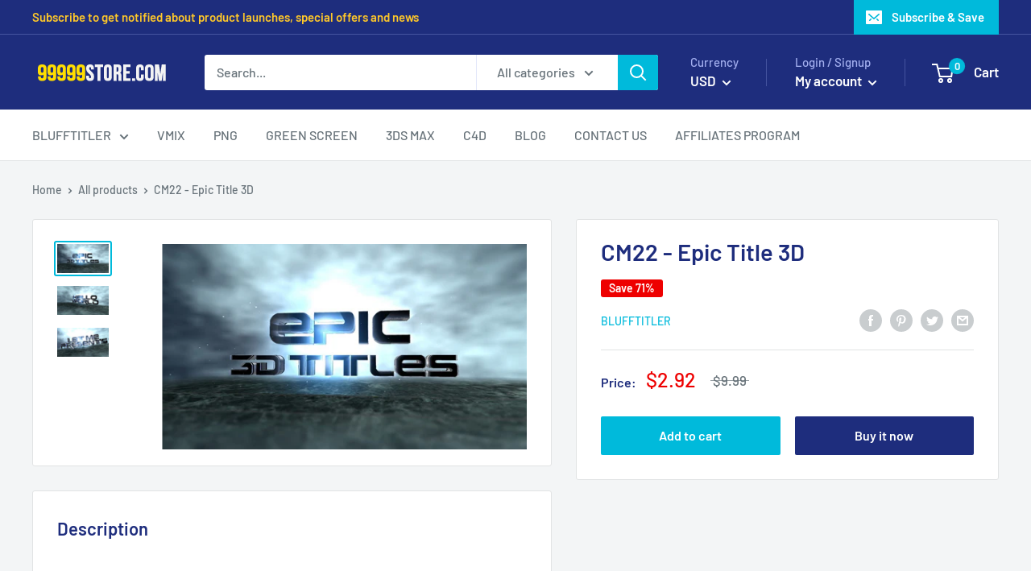

--- FILE ---
content_type: text/html; charset=utf-8
request_url: https://www.google.com/recaptcha/api2/aframe
body_size: 267
content:
<!DOCTYPE HTML><html><head><meta http-equiv="content-type" content="text/html; charset=UTF-8"></head><body><script nonce="NHgkICa8isv1MN6NbV_wMg">/** Anti-fraud and anti-abuse applications only. See google.com/recaptcha */ try{var clients={'sodar':'https://pagead2.googlesyndication.com/pagead/sodar?'};window.addEventListener("message",function(a){try{if(a.source===window.parent){var b=JSON.parse(a.data);var c=clients[b['id']];if(c){var d=document.createElement('img');d.src=c+b['params']+'&rc='+(localStorage.getItem("rc::a")?sessionStorage.getItem("rc::b"):"");window.document.body.appendChild(d);sessionStorage.setItem("rc::e",parseInt(sessionStorage.getItem("rc::e")||0)+1);localStorage.setItem("rc::h",'1768529016358');}}}catch(b){}});window.parent.postMessage("_grecaptcha_ready", "*");}catch(b){}</script></body></html>

--- FILE ---
content_type: text/javascript; charset=utf-8
request_url: https://99999store.com/products/cm22-epic-title-3d.js
body_size: 401
content:
{"id":4452602871871,"title":"CM22 - Epic Title 3D","handle":"cm22-epic-title-3d","description":"\u003ciframe width=\"750\" height=\"422\" src=\"https:\/\/www.youtube.com\/embed\/zBly8eRiXSE\" frameborder=\"0\" allow=\"accelerometer; autoplay; encrypted-media; gyroscope; picture-in-picture\" allowfullscreen\u003e\u003c\/iframe\u003e\n\u003cp\u003e\u003cspan\u003e\u003c\/span\u003e\u003cspan\u003eSupport: \u003cstrong\u003eBlufftitler 14 Ultimate\u003c\/strong\u003e\u003c\/span\u003e\u003cbr\u003e\u003cspan\u003eFormat: \u003cstrong\u003eBT Project \u0026amp; JPG\u003c\/strong\u003e\u003c\/span\u003e\u003cbr\u003e\u003c\/p\u003e","published_at":"2020-01-09T14:57:48+07:00","created_at":"2020-01-09T15:36:04+07:00","vendor":"Blufftitler","type":"Blufftitler","tags":["Best Seller","Intro","Text Style"],"price":292,"price_min":292,"price_max":292,"available":true,"price_varies":false,"compare_at_price":999,"compare_at_price_min":999,"compare_at_price_max":999,"compare_at_price_varies":false,"variants":[{"id":31591273103423,"title":"Default Title","option1":"Default Title","option2":null,"option3":null,"sku":"","requires_shipping":false,"taxable":false,"featured_image":null,"available":true,"name":"CM22 - Epic Title 3D","public_title":null,"options":["Default Title"],"price":292,"weight":0,"compare_at_price":999,"inventory_management":null,"barcode":"","requires_selling_plan":false,"selling_plan_allocations":[]}],"images":["\/\/cdn.shopify.com\/s\/files\/1\/0257\/5060\/1791\/products\/CM22_-_Epic_Title_3D_-03.jpg?v=1605072134","\/\/cdn.shopify.com\/s\/files\/1\/0257\/5060\/1791\/products\/CM22_-_Epic_Title_3D_-01.jpg?v=1604793851","\/\/cdn.shopify.com\/s\/files\/1\/0257\/5060\/1791\/products\/CM22_-_Epic_Title_3D_-02.jpg?v=1604793817"],"featured_image":"\/\/cdn.shopify.com\/s\/files\/1\/0257\/5060\/1791\/products\/CM22_-_Epic_Title_3D_-03.jpg?v=1605072134","options":[{"name":"Title","position":1,"values":["Default Title"]}],"url":"\/products\/cm22-epic-title-3d","media":[{"alt":"Blufftitler CM22 - Epic Title 3D Blufftitler 99999Store","id":6094808055871,"position":1,"preview_image":{"aspect_ratio":1.778,"height":720,"width":1280,"src":"https:\/\/cdn.shopify.com\/s\/files\/1\/0257\/5060\/1791\/products\/CM22_-_Epic_Title_3D_-03.jpg?v=1605072134"},"aspect_ratio":1.778,"height":720,"media_type":"image","src":"https:\/\/cdn.shopify.com\/s\/files\/1\/0257\/5060\/1791\/products\/CM22_-_Epic_Title_3D_-03.jpg?v=1605072134","width":1280},{"alt":"Blufftitler CM22 - Epic Title 3D Blufftitler 99999Store","id":6094808088639,"position":2,"preview_image":{"aspect_ratio":1.778,"height":720,"width":1280,"src":"https:\/\/cdn.shopify.com\/s\/files\/1\/0257\/5060\/1791\/products\/CM22_-_Epic_Title_3D_-01.jpg?v=1604793851"},"aspect_ratio":1.778,"height":720,"media_type":"image","src":"https:\/\/cdn.shopify.com\/s\/files\/1\/0257\/5060\/1791\/products\/CM22_-_Epic_Title_3D_-01.jpg?v=1604793851","width":1280},{"alt":"Blufftitler CM22 - Epic Title 3D Blufftitler 99999Store","id":6094808121407,"position":3,"preview_image":{"aspect_ratio":1.778,"height":720,"width":1280,"src":"https:\/\/cdn.shopify.com\/s\/files\/1\/0257\/5060\/1791\/products\/CM22_-_Epic_Title_3D_-02.jpg?v=1604793817"},"aspect_ratio":1.778,"height":720,"media_type":"image","src":"https:\/\/cdn.shopify.com\/s\/files\/1\/0257\/5060\/1791\/products\/CM22_-_Epic_Title_3D_-02.jpg?v=1604793817","width":1280}],"requires_selling_plan":false,"selling_plan_groups":[]}